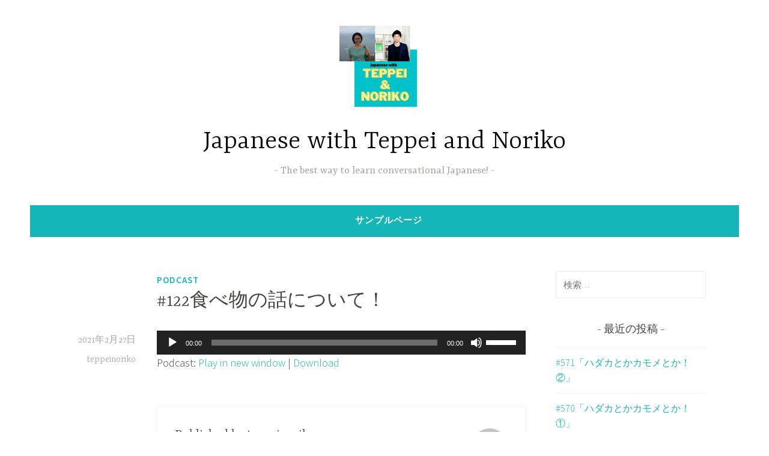

--- FILE ---
content_type: text/html; charset=UTF-8
request_url: https://teppeinorikojapanese.com/2021/02/27/122%E9%A3%9F%E3%81%B9%E7%89%A9%E3%81%AE%E8%A9%B1%E3%81%AB%E3%81%A4%E3%81%84%E3%81%A6%EF%BC%81/
body_size: 7973
content:
<!DOCTYPE html>
<html lang="ja">
<head>
<meta charset="UTF-8">
<meta name="viewport" content="width=device-width, initial-scale=1">
<link rel="profile" href="http://gmpg.org/xfn/11">

<title>#122食べ物の話について！ &#8211; Japanese with Teppei and Noriko</title>
<link rel='dns-prefetch' href='//cdnjs.cloudflare.com' />
<link rel='dns-prefetch' href='//fonts.googleapis.com' />
<link rel='dns-prefetch' href='//s.w.org' />
		<script type="text/javascript">
			window._wpemojiSettings = {"baseUrl":"https:\/\/s.w.org\/images\/core\/emoji\/13.0.0\/72x72\/","ext":".png","svgUrl":"https:\/\/s.w.org\/images\/core\/emoji\/13.0.0\/svg\/","svgExt":".svg","source":{"concatemoji":"https:\/\/teppeinorikojapanese.com\/wp-includes\/js\/wp-emoji-release.min.js?ver=5.5.17"}};
			!function(e,a,t){var n,r,o,i=a.createElement("canvas"),p=i.getContext&&i.getContext("2d");function s(e,t){var a=String.fromCharCode;p.clearRect(0,0,i.width,i.height),p.fillText(a.apply(this,e),0,0);e=i.toDataURL();return p.clearRect(0,0,i.width,i.height),p.fillText(a.apply(this,t),0,0),e===i.toDataURL()}function c(e){var t=a.createElement("script");t.src=e,t.defer=t.type="text/javascript",a.getElementsByTagName("head")[0].appendChild(t)}for(o=Array("flag","emoji"),t.supports={everything:!0,everythingExceptFlag:!0},r=0;r<o.length;r++)t.supports[o[r]]=function(e){if(!p||!p.fillText)return!1;switch(p.textBaseline="top",p.font="600 32px Arial",e){case"flag":return s([127987,65039,8205,9895,65039],[127987,65039,8203,9895,65039])?!1:!s([55356,56826,55356,56819],[55356,56826,8203,55356,56819])&&!s([55356,57332,56128,56423,56128,56418,56128,56421,56128,56430,56128,56423,56128,56447],[55356,57332,8203,56128,56423,8203,56128,56418,8203,56128,56421,8203,56128,56430,8203,56128,56423,8203,56128,56447]);case"emoji":return!s([55357,56424,8205,55356,57212],[55357,56424,8203,55356,57212])}return!1}(o[r]),t.supports.everything=t.supports.everything&&t.supports[o[r]],"flag"!==o[r]&&(t.supports.everythingExceptFlag=t.supports.everythingExceptFlag&&t.supports[o[r]]);t.supports.everythingExceptFlag=t.supports.everythingExceptFlag&&!t.supports.flag,t.DOMReady=!1,t.readyCallback=function(){t.DOMReady=!0},t.supports.everything||(n=function(){t.readyCallback()},a.addEventListener?(a.addEventListener("DOMContentLoaded",n,!1),e.addEventListener("load",n,!1)):(e.attachEvent("onload",n),a.attachEvent("onreadystatechange",function(){"complete"===a.readyState&&t.readyCallback()})),(n=t.source||{}).concatemoji?c(n.concatemoji):n.wpemoji&&n.twemoji&&(c(n.twemoji),c(n.wpemoji)))}(window,document,window._wpemojiSettings);
		</script>
		<style type="text/css">
img.wp-smiley,
img.emoji {
	display: inline !important;
	border: none !important;
	box-shadow: none !important;
	height: 1em !important;
	width: 1em !important;
	margin: 0 .07em !important;
	vertical-align: -0.1em !important;
	background: none !important;
	padding: 0 !important;
}
</style>
	<link rel='stylesheet' id='wp-block-library-css'  href='https://teppeinorikojapanese.com/wp-includes/css/dist/block-library/style.min.css?ver=5.5.17' type='text/css' media='all' />
<link rel='stylesheet' id='ssp-block-style-css'  href='https://teppeinorikojapanese.com/wp-content/plugins/seriously-simple-podcasting/assets/css/block_style.css?ver=fa8359129b99466ccba685a1ffe3da90' type='text/css' media='all' />
<link rel='stylesheet' id='ssp-block-fonts-style-css'  href='https://teppeinorikojapanese.com/wp-content/plugins/seriously-simple-podcasting/assets/css/icon_fonts.css?ver=fa8359129b99466ccba685a1ffe3da90' type='text/css' media='all' />
<link rel='stylesheet' id='ssp-block-gizmo-fonts-style-css'  href='https://teppeinorikojapanese.com/wp-content/plugins/seriously-simple-podcasting/assets/fonts/Gizmo/gizmo.css?ver=fa8359129b99466ccba685a1ffe3da90' type='text/css' media='all' />
<link rel='stylesheet' id='ssp-frontend-player-css'  href='https://teppeinorikojapanese.com/wp-content/plugins/seriously-simple-podcasting/assets/css/player.css?ver=2.2.3' type='text/css' media='all' />
<link rel='stylesheet' id='dara-style-css'  href='https://teppeinorikojapanese.com/wp-content/themes/dara/style.css?ver=5.5.17' type='text/css' media='all' />
<link rel='stylesheet' id='dara-fonts-css'  href='https://fonts.googleapis.com/css?family=Source+Sans+Pro%3A300%2C300italic%2C400%2C400italic%2C600%7CYrsa%3A300%2C400%2C700&#038;subset=latin%2Clatin-ext' type='text/css' media='all' />
<link rel='stylesheet' id='genericons-css'  href='https://teppeinorikojapanese.com/wp-content/themes/dara/assets/genericons/genericons.css?ver=3.4.1' type='text/css' media='all' />
<script type='text/javascript' src='https://teppeinorikojapanese.com/wp-includes/js/jquery/jquery.js?ver=1.12.4-wp' id='jquery-core-js'></script>
<link rel="https://api.w.org/" href="https://teppeinorikojapanese.com/wp-json/" /><link rel="alternate" type="application/json" href="https://teppeinorikojapanese.com/wp-json/wp/v2/posts/397" /><link rel="EditURI" type="application/rsd+xml" title="RSD" href="https://teppeinorikojapanese.com/xmlrpc.php?rsd" />
<link rel="wlwmanifest" type="application/wlwmanifest+xml" href="https://teppeinorikojapanese.com/wp-includes/wlwmanifest.xml" /> 
<link rel='prev' title='#121「Clubhouse」について②！' href='https://teppeinorikojapanese.com/2021/02/26/121%e3%80%8cclubhouse%e3%80%8d%e3%81%ab%e3%81%a4%e3%81%84%e3%81%a6%e2%91%a1%ef%bc%81/' />
<link rel='next' title='#123甘いもの大好き〜！' href='https://teppeinorikojapanese.com/2021/02/28/123%e7%94%98%e3%81%84%e3%82%82%e3%81%ae%e5%a4%a7%e5%a5%bd%e3%81%8d%e3%80%9c%ef%bc%81/' />
<meta name="generator" content="WordPress 5.5.17" />
<meta name="generator" content="Seriously Simple Podcasting 2.2.3" />
<link rel="canonical" href="https://teppeinorikojapanese.com/2021/02/27/122%e9%a3%9f%e3%81%b9%e7%89%a9%e3%81%ae%e8%a9%b1%e3%81%ab%e3%81%a4%e3%81%84%e3%81%a6%ef%bc%81/" />
<link rel='shortlink' href='https://teppeinorikojapanese.com/?p=397' />
<link rel="alternate" type="application/json+oembed" href="https://teppeinorikojapanese.com/wp-json/oembed/1.0/embed?url=https%3A%2F%2Fteppeinorikojapanese.com%2F2021%2F02%2F27%2F122%25e9%25a3%259f%25e3%2581%25b9%25e7%2589%25a9%25e3%2581%25ae%25e8%25a9%25b1%25e3%2581%25ab%25e3%2581%25a4%25e3%2581%2584%25e3%2581%25a6%25ef%25bc%2581%2F" />
<link rel="alternate" type="text/xml+oembed" href="https://teppeinorikojapanese.com/wp-json/oembed/1.0/embed?url=https%3A%2F%2Fteppeinorikojapanese.com%2F2021%2F02%2F27%2F122%25e9%25a3%259f%25e3%2581%25b9%25e7%2589%25a9%25e3%2581%25ae%25e8%25a9%25b1%25e3%2581%25ab%25e3%2581%25a4%25e3%2581%2584%25e3%2581%25a6%25ef%25bc%2581%2F&#038;format=xml" />
<script type="text/javascript"><!--
function powerpress_pinw(pinw_url){window.open(pinw_url, 'PowerPressPlayer','toolbar=0,status=0,resizable=1,width=460,height=320');	return false;}
//-->
</script>

<link rel="alternate" type="application/rss+xml" title="ポッドキャストの RSS フィード" href="https://teppeinorikojapanese.com/feed/podcast" />

<link rel="pingback" href="https://teppeinorikojapanese.com/xmlrpc.php"><style type="text/css">.recentcomments a{display:inline !important;padding:0 !important;margin:0 !important;}</style>	<style type="text/css">
			.site-title a {
			color: #0a0808;
		}
		</style>
	<style type="text/css" id="custom-background-css">
body.custom-background { background-color: #ffffff; }
</style>
	</head>

<body class="post-template-default single single-post postid-397 single-format-standard custom-background wp-custom-logo not-multi-author display-header-text">
<div id="page" class="site">
	<a class="skip-link screen-reader-text" href="#content">コンテンツへスキップ</a>

	<header id="masthead" class="site-header" role="banner">

		
				<div class="site-branding">
			<a href="https://teppeinorikojapanese.com/" class="custom-logo-link" rel="home"><img width="500" height="500" src="https://teppeinorikojapanese.com/wp-content/uploads/2020/10/cropped-2.png" class="custom-logo" alt="Japanese with Teppei and Noriko" srcset="https://teppeinorikojapanese.com/wp-content/uploads/2020/10/cropped-2.png 500w, https://teppeinorikojapanese.com/wp-content/uploads/2020/10/cropped-2-300x300.png 300w, https://teppeinorikojapanese.com/wp-content/uploads/2020/10/cropped-2-150x150.png 150w, https://teppeinorikojapanese.com/wp-content/uploads/2020/10/cropped-2-180x180.png 180w" sizes="(max-width: 500px) 100vw, 500px" /></a>							<p class="site-title"><a href="https://teppeinorikojapanese.com/" rel="home">Japanese with Teppei and Noriko</a></p>
							<p class="site-description">The best way to learn conversational Japanese!</p>
			
					</div><!-- .site-branding -->

		<nav id="site-navigation" class="main-navigation" role="navigation">
	<button class="menu-toggle" aria-controls="top-menu" aria-expanded="false">メニュー</button>
	<div id="top-menu" class="menu"><ul>
<li class="page_item page-item-2"><a href="https://teppeinorikojapanese.com/sample-page/">サンプルページ</a></li>
</ul></div>
	</nav>

	</header>

	
	<div id="content" class="site-content">

	<div id="primary" class="content-area">
		<main id="main" class="site-main" role="main">

		
<article id="post-397" class="post-397 post type-post status-publish format-standard hentry category-podcast series-japanese-with-teppei-and-noriko without-featured-image">
	
	<header class="entry-header">
		<span class="cat-links"><a href="https://teppeinorikojapanese.com/category/podcast/" rel="category tag">Podcast</a></span><h1 class="entry-title">#122食べ物の話について！</h1>	</header>

	<div class="entry-body">
							<div class="entry-meta">
			<span class="posted-on"><a href="https://teppeinorikojapanese.com/2021/02/27/122%e9%a3%9f%e3%81%b9%e7%89%a9%e3%81%ae%e8%a9%b1%e3%81%ab%e3%81%a4%e3%81%84%e3%81%a6%ef%bc%81/" rel="bookmark"><time class="entry-date published updated" datetime="2021-02-27T10:37:44+09:00">2021年2月27日</time></a></span><span class="byline"> <span class="author vcard"><a class="url fn n" href="https://teppeinorikojapanese.com/author/teppeinoriko/">teppeinoriko</a></span></span>		</div><!-- .entry-meta -->		
		<div class="entry-content">
			<div class="powerpress_player" id="powerpress_player_4036"><!--[if lt IE 9]><script>document.createElement('audio');</script><![endif]-->
<audio class="wp-audio-shortcode" id="audio-397-1" preload="none" style="width: 100%;" controls="controls"><source type="audio/mpeg" src="https://teppeinorikojapanese.com/wp-content/uploads/2021/02/Teppeinoriko122.mp3?_=1" /><a href="https://teppeinorikojapanese.com/wp-content/uploads/2021/02/Teppeinoriko122.mp3">https://teppeinorikojapanese.com/wp-content/uploads/2021/02/Teppeinoriko122.mp3</a></audio></div><p class="powerpress_links powerpress_links_mp3">Podcast: <a href="https://teppeinorikojapanese.com/wp-content/uploads/2021/02/Teppeinoriko122.mp3" class="powerpress_link_pinw" target="_blank" title="Play in new window" onclick="return powerpress_pinw('https://teppeinorikojapanese.com/?powerpress_pinw=397-podcast');" rel="nofollow">Play in new window</a> | <a href="https://teppeinorikojapanese.com/wp-content/uploads/2021/02/Teppeinoriko122.mp3" class="powerpress_link_d" title="Download" rel="nofollow" download="Teppeinoriko122.mp3">Download</a></p>		</div>

			<footer class="entry-footer">
			</footer><!-- .entry-footer -->
		
<div class="entry-author">
	<div class="author-avatar">
		<img alt='' src='https://secure.gravatar.com/avatar/98d9c1b80a770bc2ac3ab8e7c8c84fbd?s=60&#038;d=mm&#038;r=g' srcset='https://secure.gravatar.com/avatar/98d9c1b80a770bc2ac3ab8e7c8c84fbd?s=120&#038;d=mm&#038;r=g 2x' class='avatar avatar-60 photo' height='60' width='60' loading='lazy'/>	</div><!-- .author-avatar -->

	<div class="author-heading">
		<h2 class="author-title">Published by <span class="author-name">teppeinoriko</span></h2>
	</div><!-- .author-heading -->

	<p class="author-bio">
				<a class="author-link" href="https://teppeinorikojapanese.com/author/teppeinoriko/" rel="author">
			teppeinoriko のすべての投稿を表示		</a>
	</p><!-- .author-bio -->
</div><!-- .entry-auhtor -->

	</div><!-- .entry-body -->
</article><!-- #post-## -->

	<nav class="navigation post-navigation" role="navigation" aria-label="投稿">
		<h2 class="screen-reader-text">投稿ナビゲーション</h2>
		<div class="nav-links"><div class="nav-previous"><a href="https://teppeinorikojapanese.com/2021/02/26/121%e3%80%8cclubhouse%e3%80%8d%e3%81%ab%e3%81%a4%e3%81%84%e3%81%a6%e2%91%a1%ef%bc%81/" rel="prev"><span class="title">前の投稿</span>#121「Clubhouse」について②！</a></div><div class="nav-next"><a href="https://teppeinorikojapanese.com/2021/02/28/123%e7%94%98%e3%81%84%e3%82%82%e3%81%ae%e5%a4%a7%e5%a5%bd%e3%81%8d%e3%80%9c%ef%bc%81/" rel="next"><span class="title">次の投稿</span>#123甘いもの大好き〜！</a></div></div>
	</nav>
<div id="comments" class="comments-area">

		<div id="respond" class="comment-respond">
		<h3 id="reply-title" class="comment-reply-title">コメントを残す <small><a rel="nofollow" id="cancel-comment-reply-link" href="/2021/02/27/122%E9%A3%9F%E3%81%B9%E7%89%A9%E3%81%AE%E8%A9%B1%E3%81%AB%E3%81%A4%E3%81%84%E3%81%A6%EF%BC%81/#respond" style="display:none;">コメントをキャンセル</a></small></h3><p class="must-log-in">コメントを投稿するには<a href="https://teppeinorikojapanese.com/wp-login.php?redirect_to=https%3A%2F%2Fteppeinorikojapanese.com%2F2021%2F02%2F27%2F122%25e9%25a3%259f%25e3%2581%25b9%25e7%2589%25a9%25e3%2581%25ae%25e8%25a9%25b1%25e3%2581%25ab%25e3%2581%25a4%25e3%2581%2584%25e3%2581%25a6%25ef%25bc%2581%2F">ログイン</a>してください。</p>	</div><!-- #respond -->
	
</div><!-- #comments -->

		</main>
	</div>

<aside id="secondary" class="widget-area" role="complementary">
	<aside id="search-2" class="widget widget_search"><form role="search" method="get" class="search-form" action="https://teppeinorikojapanese.com/">
				<label>
					<span class="screen-reader-text">検索:</span>
					<input type="search" class="search-field" placeholder="検索&hellip;" value="" name="s" />
				</label>
				<input type="submit" class="search-submit" value="検索" />
			</form></aside>
		<aside id="recent-posts-2" class="widget widget_recent_entries">
		<h3 class="widget-title">最近の投稿</h3>
		<ul>
											<li>
					<a href="https://teppeinorikojapanese.com/2025/11/06/571%e3%80%8c%e3%83%8f%e3%83%80%e3%82%ab%e3%81%a8%e3%81%8b%e3%82%ab%e3%83%a2%e3%83%a1%e3%81%a8%e3%81%8b%ef%bc%81%e2%91%a1%e3%80%8d/">#571「ハダカとかカモメとか！②」</a>
									</li>
											<li>
					<a href="https://teppeinorikojapanese.com/2025/11/06/570%e3%80%8c%e3%83%8f%e3%83%80%e3%82%ab%e3%81%a8%e3%81%8b%e3%82%ab%e3%83%a2%e3%83%a1%e3%81%a8%e3%81%8b%ef%bc%81%e2%91%a0%e3%80%8d/">#570「ハダカとかカモメとか！①」</a>
									</li>
											<li>
					<a href="https://teppeinorikojapanese.com/2025/10/30/569%e3%80%8c%e8%bb%bd%e4%ba%95%e6%b2%a2%e3%81%a8%e3%81%8b%e7%86%8a%e3%81%a8%e3%81%8b%e8%89%b2%e3%80%85%e3%81%aa%e3%81%93%e3%81%a8%e3%81%ab%e3%81%a4%e3%81%84%e3%81%a6%ef%bc%81%e2%91%a1%e3%80%8d/">#569「軽井沢とか熊とか色々なことについて！②」</a>
									</li>
											<li>
					<a href="https://teppeinorikojapanese.com/2025/10/30/568%e3%80%8c%e8%bb%bd%e4%ba%95%e6%b2%a2%e3%81%a8%e3%81%8b%e7%86%8a%e3%81%a8%e3%81%8b%e8%89%b2%e3%80%85%e3%81%aa%e3%81%93%e3%81%a8%e3%81%ab%e3%81%a4%e3%81%84%e3%81%a6%ef%bc%81%e2%91%a0%e3%80%8d/">#568「軽井沢とか熊とか色々なことについて！①」</a>
									</li>
											<li>
					<a href="https://teppeinorikojapanese.com/2025/10/16/567%e3%80%8c%e3%82%b7%e3%83%a3%e3%82%a4%e3%83%b3%e3%83%9e%e3%82%b9%e3%82%ab%e3%83%83%e3%83%88%ef%bc%81%e2%91%a1%e3%80%8d/">#567「シャインマスカット！②」</a>
									</li>
					</ul>

		</aside><aside id="recent-comments-2" class="widget widget_recent_comments"><h3 class="widget-title">最近のコメント</h3><ul id="recentcomments"><li class="recentcomments"><a href="https://teppeinorikojapanese.com/2020/12/29/80%e6%96%99%e7%90%86%e3%81%ab%e3%81%a4%e3%81%84%e3%81%a6%ef%bc%88%e3%81%a8%e3%82%93%e3%81%8b%e3%81%a4%e3%81%a8%e3%81%8b%ef%bc%89%ef%bc%81/#comment-17">#80料理について（とんかつとか）！</a> に <span class="comment-author-link">teppeinoriko</span> より</li><li class="recentcomments"><a href="https://teppeinorikojapanese.com/2020/12/29/80%e6%96%99%e7%90%86%e3%81%ab%e3%81%a4%e3%81%84%e3%81%a6%ef%bc%88%e3%81%a8%e3%82%93%e3%81%8b%e3%81%a4%e3%81%a8%e3%81%8b%ef%bc%89%ef%bc%81/#comment-16">#80料理について（とんかつとか）！</a> に <span class="comment-author-link">フリス</span> より</li><li class="recentcomments"><a href="https://teppeinorikojapanese.com/2020/10/05/hello-world/#comment-1">#1元気ですかー？</a> に <span class="comment-author-link"><a href='https://wordpress.org/' rel='external nofollow ugc' class='url'>WordPress コメントの投稿者</a></span> より</li></ul></aside></aside>

	</div>

	
<div id="tertiary" class="widget-area footer-widget-area" role="complementary">
		<div id="widget-area-2" class="widget-area">
		<aside id="archives-2" class="widget widget_archive"><h3 class="widget-title">アーカイブ</h3>
			<ul>
					<li><a href='https://teppeinorikojapanese.com/2025/11/'>2025年11月</a></li>
	<li><a href='https://teppeinorikojapanese.com/2025/10/'>2025年10月</a></li>
	<li><a href='https://teppeinorikojapanese.com/2025/09/'>2025年9月</a></li>
	<li><a href='https://teppeinorikojapanese.com/2025/08/'>2025年8月</a></li>
	<li><a href='https://teppeinorikojapanese.com/2025/07/'>2025年7月</a></li>
	<li><a href='https://teppeinorikojapanese.com/2025/06/'>2025年6月</a></li>
	<li><a href='https://teppeinorikojapanese.com/2025/05/'>2025年5月</a></li>
	<li><a href='https://teppeinorikojapanese.com/2025/04/'>2025年4月</a></li>
	<li><a href='https://teppeinorikojapanese.com/2025/03/'>2025年3月</a></li>
	<li><a href='https://teppeinorikojapanese.com/2025/02/'>2025年2月</a></li>
	<li><a href='https://teppeinorikojapanese.com/2025/01/'>2025年1月</a></li>
	<li><a href='https://teppeinorikojapanese.com/2024/12/'>2024年12月</a></li>
	<li><a href='https://teppeinorikojapanese.com/2024/11/'>2024年11月</a></li>
	<li><a href='https://teppeinorikojapanese.com/2024/10/'>2024年10月</a></li>
	<li><a href='https://teppeinorikojapanese.com/2024/09/'>2024年9月</a></li>
	<li><a href='https://teppeinorikojapanese.com/2024/08/'>2024年8月</a></li>
	<li><a href='https://teppeinorikojapanese.com/2024/07/'>2024年7月</a></li>
	<li><a href='https://teppeinorikojapanese.com/2024/06/'>2024年6月</a></li>
	<li><a href='https://teppeinorikojapanese.com/2024/05/'>2024年5月</a></li>
	<li><a href='https://teppeinorikojapanese.com/2024/04/'>2024年4月</a></li>
	<li><a href='https://teppeinorikojapanese.com/2024/03/'>2024年3月</a></li>
	<li><a href='https://teppeinorikojapanese.com/2024/02/'>2024年2月</a></li>
	<li><a href='https://teppeinorikojapanese.com/2024/01/'>2024年1月</a></li>
	<li><a href='https://teppeinorikojapanese.com/2023/12/'>2023年12月</a></li>
	<li><a href='https://teppeinorikojapanese.com/2023/11/'>2023年11月</a></li>
	<li><a href='https://teppeinorikojapanese.com/2023/10/'>2023年10月</a></li>
	<li><a href='https://teppeinorikojapanese.com/2023/09/'>2023年9月</a></li>
	<li><a href='https://teppeinorikojapanese.com/2023/08/'>2023年8月</a></li>
	<li><a href='https://teppeinorikojapanese.com/2023/07/'>2023年7月</a></li>
	<li><a href='https://teppeinorikojapanese.com/2023/06/'>2023年6月</a></li>
	<li><a href='https://teppeinorikojapanese.com/2023/05/'>2023年5月</a></li>
	<li><a href='https://teppeinorikojapanese.com/2023/04/'>2023年4月</a></li>
	<li><a href='https://teppeinorikojapanese.com/2023/03/'>2023年3月</a></li>
	<li><a href='https://teppeinorikojapanese.com/2023/02/'>2023年2月</a></li>
	<li><a href='https://teppeinorikojapanese.com/2023/01/'>2023年1月</a></li>
	<li><a href='https://teppeinorikojapanese.com/2022/12/'>2022年12月</a></li>
	<li><a href='https://teppeinorikojapanese.com/2022/11/'>2022年11月</a></li>
	<li><a href='https://teppeinorikojapanese.com/2022/10/'>2022年10月</a></li>
	<li><a href='https://teppeinorikojapanese.com/2022/09/'>2022年9月</a></li>
	<li><a href='https://teppeinorikojapanese.com/2022/08/'>2022年8月</a></li>
	<li><a href='https://teppeinorikojapanese.com/2022/07/'>2022年7月</a></li>
	<li><a href='https://teppeinorikojapanese.com/2022/06/'>2022年6月</a></li>
	<li><a href='https://teppeinorikojapanese.com/2022/05/'>2022年5月</a></li>
	<li><a href='https://teppeinorikojapanese.com/2022/04/'>2022年4月</a></li>
	<li><a href='https://teppeinorikojapanese.com/2022/03/'>2022年3月</a></li>
	<li><a href='https://teppeinorikojapanese.com/2022/02/'>2022年2月</a></li>
	<li><a href='https://teppeinorikojapanese.com/2022/01/'>2022年1月</a></li>
	<li><a href='https://teppeinorikojapanese.com/2021/12/'>2021年12月</a></li>
	<li><a href='https://teppeinorikojapanese.com/2021/11/'>2021年11月</a></li>
	<li><a href='https://teppeinorikojapanese.com/2021/10/'>2021年10月</a></li>
	<li><a href='https://teppeinorikojapanese.com/2021/09/'>2021年9月</a></li>
	<li><a href='https://teppeinorikojapanese.com/2021/08/'>2021年8月</a></li>
	<li><a href='https://teppeinorikojapanese.com/2021/07/'>2021年7月</a></li>
	<li><a href='https://teppeinorikojapanese.com/2021/06/'>2021年6月</a></li>
	<li><a href='https://teppeinorikojapanese.com/2021/05/'>2021年5月</a></li>
	<li><a href='https://teppeinorikojapanese.com/2021/04/'>2021年4月</a></li>
	<li><a href='https://teppeinorikojapanese.com/2021/03/'>2021年3月</a></li>
	<li><a href='https://teppeinorikojapanese.com/2021/02/'>2021年2月</a></li>
	<li><a href='https://teppeinorikojapanese.com/2021/01/'>2021年1月</a></li>
	<li><a href='https://teppeinorikojapanese.com/2020/12/'>2020年12月</a></li>
	<li><a href='https://teppeinorikojapanese.com/2020/11/'>2020年11月</a></li>
	<li><a href='https://teppeinorikojapanese.com/2020/10/'>2020年10月</a></li>
			</ul>

			</aside><aside id="categories-2" class="widget widget_categories"><h3 class="widget-title">カテゴリー</h3>
			<ul>
					<li class="cat-item cat-item-2"><a href="https://teppeinorikojapanese.com/category/podcast/">Podcast</a>
</li>
	<li class="cat-item cat-item-1"><a href="https://teppeinorikojapanese.com/category/%e6%9c%aa%e5%88%86%e9%a1%9e/">未分類</a>
</li>
			</ul>

			</aside><aside id="meta-2" class="widget widget_meta"><h3 class="widget-title">メタ情報</h3>
		<ul>
						<li><a href="https://teppeinorikojapanese.com/wp-login.php">ログイン</a></li>
			<li><a href="https://teppeinorikojapanese.com/feed/">投稿フィード</a></li>
			<li><a href="https://teppeinorikojapanese.com/comments/feed/">コメントフィード</a></li>

			<li><a href="https://ja.wordpress.org/">WordPress.org</a></li>
		</ul>

		</aside>	</div><!-- #widget-area-2 -->
	
	
	</div><!-- #tertiary -->

	<footer id="colophon" class="site-footer" role="contentinfo">
				<div class="site-info">
	<a href="https://ja.wordpress.org/">Proudly powered by WordPress</a>
	<span class="sep"> | </span>
	Theme: Dara by <a href="http://wordpress.com/themes/" rel="designer">Automattic</a>.</div><!-- .site-info -->	</footer>
</div>
		<style type="text/css">
			.ssp-wave wave wave {
				background: #00d4f7 !important;
			}
		</style>
		<link rel='stylesheet' id='mediaelement-css'  href='https://teppeinorikojapanese.com/wp-includes/js/mediaelement/mediaelementplayer-legacy.min.css?ver=4.2.13-9993131' type='text/css' media='all' />
<link rel='stylesheet' id='wp-mediaelement-css'  href='https://teppeinorikojapanese.com/wp-includes/js/mediaelement/wp-mediaelement.min.css?ver=5.5.17' type='text/css' media='all' />
<script type='text/javascript' src='//cdnjs.cloudflare.com/ajax/libs/wavesurfer.js/1.4.0/wavesurfer.js?ver=fa8359129b99466ccba685a1ffe3da90' id='ssp-block-wavesurfer-js'></script>
<script type='text/javascript' src='https://teppeinorikojapanese.com/wp-content/plugins/seriously-simple-podcasting/assets/js/media.player.js?ver=2.2.3' id='media-player-js'></script>
<script type='text/javascript' src='https://teppeinorikojapanese.com/wp-content/plugins/seriously-simple-podcasting/assets/js/html5.player.js?ver=2.2.3' id='html5-player-js'></script>
<script type='text/javascript' src='https://teppeinorikojapanese.com/wp-content/themes/dara/assets/js/navigation.js?ver=20151215' id='dara-navigation-js'></script>
<script type='text/javascript' src='https://teppeinorikojapanese.com/wp-content/themes/dara/assets/js/skip-link-focus-fix.js?ver=20151215' id='dara-skip-link-focus-fix-js'></script>
<script type='text/javascript' src='https://teppeinorikojapanese.com/wp-includes/js/comment-reply.min.js?ver=5.5.17' id='comment-reply-js'></script>
<script type='text/javascript' src='https://teppeinorikojapanese.com/wp-includes/js/wp-embed.min.js?ver=5.5.17' id='wp-embed-js'></script>
<script type='text/javascript' src='https://teppeinorikojapanese.com/wp-content/plugins/powerpress/player.min.js?ver=5.5.17' id='powerpress-player-js'></script>
<script type='text/javascript' id='mediaelement-core-js-before'>
var mejsL10n = {"language":"ja","strings":{"mejs.download-file":"\u30d5\u30a1\u30a4\u30eb\u3092\u30c0\u30a6\u30f3\u30ed\u30fc\u30c9","mejs.install-flash":"\u3054\u5229\u7528\u306e\u30d6\u30e9\u30a6\u30b6\u30fc\u306f Flash Player \u304c\u7121\u52b9\u306b\u306a\u3063\u3066\u3044\u308b\u304b\u3001\u30a4\u30f3\u30b9\u30c8\u30fc\u30eb\u3055\u308c\u3066\u3044\u307e\u305b\u3093\u3002Flash Player \u30d7\u30e9\u30b0\u30a4\u30f3\u3092\u6709\u52b9\u306b\u3059\u308b\u304b\u3001\u6700\u65b0\u30d0\u30fc\u30b8\u30e7\u30f3\u3092 https:\/\/get.adobe.com\/jp\/flashplayer\/ \u304b\u3089\u30a4\u30f3\u30b9\u30c8\u30fc\u30eb\u3057\u3066\u304f\u3060\u3055\u3044\u3002","mejs.fullscreen":"\u30d5\u30eb\u30b9\u30af\u30ea\u30fc\u30f3","mejs.play":"\u518d\u751f","mejs.pause":"\u505c\u6b62","mejs.time-slider":"\u30bf\u30a4\u30e0\u30b9\u30e9\u30a4\u30c0\u30fc","mejs.time-help-text":"1\u79d2\u9032\u3080\u306b\u306f\u5de6\u53f3\u77e2\u5370\u30ad\u30fc\u3092\u300110\u79d2\u9032\u3080\u306b\u306f\u4e0a\u4e0b\u77e2\u5370\u30ad\u30fc\u3092\u4f7f\u3063\u3066\u304f\u3060\u3055\u3044\u3002","mejs.live-broadcast":"\u751f\u653e\u9001","mejs.volume-help-text":"\u30dc\u30ea\u30e5\u30fc\u30e0\u8abf\u7bc0\u306b\u306f\u4e0a\u4e0b\u77e2\u5370\u30ad\u30fc\u3092\u4f7f\u3063\u3066\u304f\u3060\u3055\u3044\u3002","mejs.unmute":"\u30df\u30e5\u30fc\u30c8\u89e3\u9664","mejs.mute":"\u30df\u30e5\u30fc\u30c8","mejs.volume-slider":"\u30dc\u30ea\u30e5\u30fc\u30e0\u30b9\u30e9\u30a4\u30c0\u30fc","mejs.video-player":"\u52d5\u753b\u30d7\u30ec\u30fc\u30e4\u30fc","mejs.audio-player":"\u97f3\u58f0\u30d7\u30ec\u30fc\u30e4\u30fc","mejs.captions-subtitles":"\u30ad\u30e3\u30d7\u30b7\u30e7\u30f3\/\u5b57\u5e55","mejs.captions-chapters":"\u30c1\u30e3\u30d7\u30bf\u30fc","mejs.none":"\u306a\u3057","mejs.afrikaans":"\u30a2\u30d5\u30ea\u30ab\u30fc\u30f3\u30b9\u8a9e","mejs.albanian":"\u30a2\u30eb\u30d0\u30cb\u30a2\u8a9e","mejs.arabic":"\u30a2\u30e9\u30d3\u30a2\u8a9e","mejs.belarusian":"\u30d9\u30e9\u30eb\u30fc\u30b7\u8a9e","mejs.bulgarian":"\u30d6\u30eb\u30ac\u30ea\u30a2\u8a9e","mejs.catalan":"\u30ab\u30bf\u30ed\u30cb\u30a2\u8a9e","mejs.chinese":"\u4e2d\u56fd\u8a9e","mejs.chinese-simplified":"\u4e2d\u56fd\u8a9e (\u7c21\u4f53\u5b57)","mejs.chinese-traditional":"\u4e2d\u56fd\u8a9e (\u7e41\u4f53\u5b57)","mejs.croatian":"\u30af\u30ed\u30a2\u30c1\u30a2\u8a9e","mejs.czech":"\u30c1\u30a7\u30b3\u8a9e","mejs.danish":"\u30c7\u30f3\u30de\u30fc\u30af\u8a9e","mejs.dutch":"\u30aa\u30e9\u30f3\u30c0\u8a9e","mejs.english":"\u82f1\u8a9e","mejs.estonian":"\u30a8\u30b9\u30c8\u30cb\u30a2\u8a9e","mejs.filipino":"\u30d5\u30a3\u30ea\u30d4\u30f3\u8a9e","mejs.finnish":"\u30d5\u30a3\u30f3\u30e9\u30f3\u30c9\u8a9e","mejs.french":"\u30d5\u30e9\u30f3\u30b9\u8a9e","mejs.galician":"\u30ac\u30ea\u30b7\u30a2\u8a9e","mejs.german":"\u30c9\u30a4\u30c4\u8a9e","mejs.greek":"\u30ae\u30ea\u30b7\u30e3\u8a9e","mejs.haitian-creole":"\u30cf\u30a4\u30c1\u8a9e","mejs.hebrew":"\u30d8\u30d6\u30e9\u30a4\u8a9e","mejs.hindi":"\u30d2\u30f3\u30c7\u30a3\u30fc\u8a9e","mejs.hungarian":"\u30cf\u30f3\u30ac\u30ea\u30fc\u8a9e","mejs.icelandic":"\u30a2\u30a4\u30b9\u30e9\u30f3\u30c9\u8a9e","mejs.indonesian":"\u30a4\u30f3\u30c9\u30cd\u30b7\u30a2\u8a9e","mejs.irish":"\u30a2\u30a4\u30eb\u30e9\u30f3\u30c9\u8a9e","mejs.italian":"\u30a4\u30bf\u30ea\u30a2\u8a9e","mejs.japanese":"\u65e5\u672c\u8a9e","mejs.korean":"\u97d3\u56fd\u8a9e","mejs.latvian":"\u30e9\u30c8\u30d3\u30a2\u8a9e","mejs.lithuanian":"\u30ea\u30c8\u30a2\u30cb\u30a2\u8a9e","mejs.macedonian":"\u30de\u30b1\u30c9\u30cb\u30a2\u8a9e","mejs.malay":"\u30de\u30ec\u30fc\u8a9e","mejs.maltese":"\u30de\u30eb\u30bf\u8a9e","mejs.norwegian":"\u30ce\u30eb\u30a6\u30a7\u30fc\u8a9e","mejs.persian":"\u30da\u30eb\u30b7\u30a2\u8a9e","mejs.polish":"\u30dd\u30fc\u30e9\u30f3\u30c9\u8a9e","mejs.portuguese":"\u30dd\u30eb\u30c8\u30ac\u30eb\u8a9e","mejs.romanian":"\u30eb\u30fc\u30de\u30cb\u30a2\u8a9e","mejs.russian":"\u30ed\u30b7\u30a2\u8a9e","mejs.serbian":"\u30bb\u30eb\u30d3\u30a2\u8a9e","mejs.slovak":"\u30b9\u30ed\u30d0\u30ad\u30a2\u8a9e","mejs.slovenian":"\u30b9\u30ed\u30d9\u30cb\u30a2\u8a9e","mejs.spanish":"\u30b9\u30da\u30a4\u30f3\u8a9e","mejs.swahili":"\u30b9\u30ef\u30d2\u30ea\u8a9e","mejs.swedish":"\u30b9\u30a6\u30a7\u30fc\u30c7\u30f3\u8a9e","mejs.tagalog":"\u30bf\u30ac\u30ed\u30b0\u8a9e","mejs.thai":"\u30bf\u30a4\u8a9e","mejs.turkish":"\u30c8\u30eb\u30b3\u8a9e","mejs.ukrainian":"\u30a6\u30af\u30e9\u30a4\u30ca\u8a9e","mejs.vietnamese":"\u30d9\u30c8\u30ca\u30e0\u8a9e","mejs.welsh":"\u30a6\u30a7\u30fc\u30eb\u30ba\u8a9e","mejs.yiddish":"\u30a4\u30c7\u30a3\u30c3\u30b7\u30e5\u8a9e"}};
</script>
<script type='text/javascript' src='https://teppeinorikojapanese.com/wp-includes/js/mediaelement/mediaelement-and-player.min.js?ver=4.2.13-9993131' id='mediaelement-core-js'></script>
<script type='text/javascript' src='https://teppeinorikojapanese.com/wp-includes/js/mediaelement/mediaelement-migrate.min.js?ver=5.5.17' id='mediaelement-migrate-js'></script>
<script type='text/javascript' id='mediaelement-js-extra'>
/* <![CDATA[ */
var _wpmejsSettings = {"pluginPath":"\/wp-includes\/js\/mediaelement\/","classPrefix":"mejs-","stretching":"responsive"};
/* ]]> */
</script>
<script type='text/javascript' src='https://teppeinorikojapanese.com/wp-includes/js/mediaelement/wp-mediaelement.min.js?ver=5.5.17' id='wp-mediaelement-js'></script>

</body>
</html>
